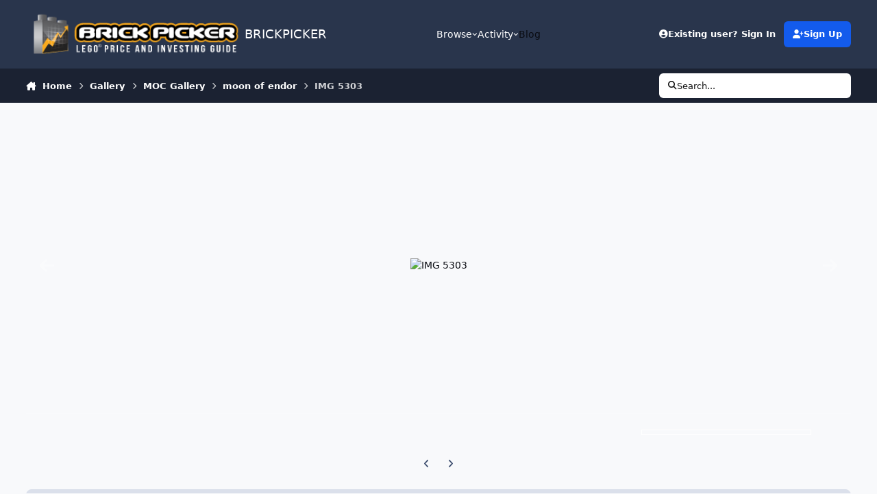

--- FILE ---
content_type: text/css
request_url: https://www.brickpicker.com/uploads/css_built_15/memberscountry_front_memberscountry.css?v=83ae012afa1769479685
body_size: -429
content:
 .ipsAvatarStack{position:relative;}.ipsAvatarStack > a > i{position:absolute;left:-4px;}.cStaffDirectory .i-basis_90, .ipsAvatarStack{position:relative;}.cStaffDirectory .i-basis_90 > a > i, .ipsAvatarStack > a > i{position:absolute;left:-4px;}.cStaffDirectory .i-basis_90 > a > i{top:-4px;}.ipsData__last > a > i.ipsFlag{display:none!important;}